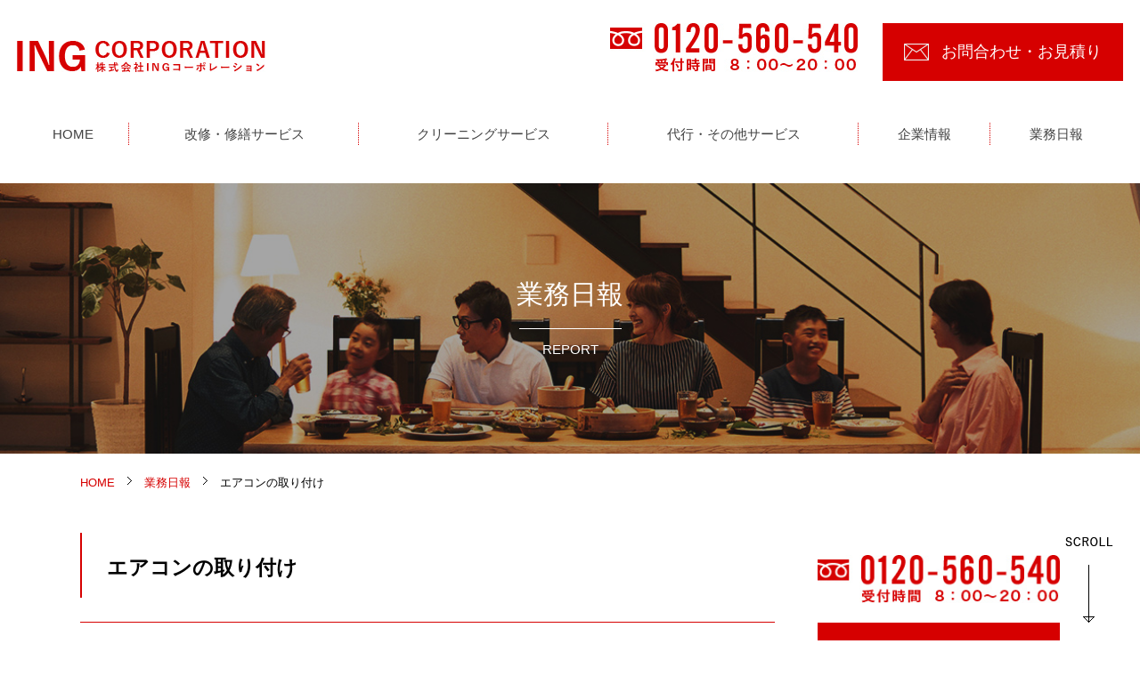

--- FILE ---
content_type: text/html; charset=UTF-8
request_url: http://ing-corporation.net/report/537/
body_size: 3545
content:
<!DOCTYPE html>
<html lang="ja">

<head>
	<meta charset="UTF-8">
	<meta name="viewport" content="width=device-width, user-scalable=no, initial-scale=1, maximum-scale=1">
	<meta name="format-detection" content="telephone=no">
	<link rel="shortcut icon" href="/favicon.ico" type="image/x-icon" />
	<title>エアコンの取り付け | イング・トータルサポート</title>
<meta name='robots' content='max-image-preview:large' />
<link rel='stylesheet' id='wp-block-library-css'  href='http://ing-corporation.net/wp-includes/css/dist/block-library/style.min.css?ver=5.8.3' type='text/css' media='all' />
<link rel='stylesheet' id='style-css'  href='http://ing-corporation.net/wp-content/themes/common/style.css' type='text/css' media='all' />
<script type='text/javascript' src='//ajax.googleapis.com/ajax/libs/jquery/1.9.1/jquery.min.js?ver=1.9.1' id='jquery-js'></script>
<script type='text/javascript' src='//maps.googleapis.com/maps/api/js?key=AIzaSyAZZZAMaAHloCRJOic-l7yfFbikdVD5Ufw' id='maps-js'></script>
<script type='text/javascript' src='http://ing-corporation.net/wp-content/themes/common/js/jquery.bxslider.min.js' id='bxSlider-js'></script>
<script type='text/javascript' src='http://ing-corporation.net/wp-content/themes/common/js/all.js' id='all-js'></script>
<script src="//www.google.com/recaptcha/api.js"></script>
<script type="text/javascript">
jQuery(function() {
	// reCAPTCHAの挿入
	jQuery( '.mw_wp_form_input button, .mw_wp_form_input input[type="submit"]' ).before( '<div data-callback="syncerRecaptchaCallback" data-sitekey="6Lch1GUbAAAAABNzY7cm1KaFUAY7fiknMOOf4CZM" class="g-recaptcha"></div>' );
	// [input] Add disabled to input or button
	jQuery( '.mw_wp_form_input button, .mw_wp_form_input input[type="submit"]' ).attr( "disabled", "disabled" );
	// [confirm] Remove disabled
	jQuery( '.mw_wp_form_confirm input, .mw_wp_form_confirm select, .mw_wp_form_confirm textarea, .mw_wp_form_confirm button' ).removeAttr( 'disabled' );
});
// reCAPTCHA Callback
function syncerRecaptchaCallback( code ) {
	if(code != "") {
		jQuery( '.mw_wp_form_input button, .mw_wp_form_input input[type="submit"]' ).removeAttr( 'disabled' );
	}
}
</script>
<style type="text/css">
.g-recaptcha { margin: 20px 0 15px; }.g-recaptcha > div { margin: 0 auto; }</style>
	<meta name="description" content="東京都立川市のイング・トータルサポートは快適な住まいをトータルサポートいたします。建物の改修・修繕、クリーニング、各種代行サービスまでお気軽にご相談ください！WEB・電話にて無料のお見積りも即日対応！TEL: 0120-560-540" />
	<script>
		(function(i, s, o, g, r, a, m) {
			i['GoogleAnalyticsObject'] = r;
			i[r] = i[r] || function() {
				(i[r].q = i[r].q || []).push(arguments)
			}, i[r].l = 1 * new Date();
			a = s.createElement(o),
				m = s.getElementsByTagName(o)[0];
			a.async = 1;
			a.src = g;
			m.parentNode.insertBefore(a, m)
		})(window, document, 'script', '//www.google-analytics.com/analytics.js', 'ga');

		ga('create', 'UA-47126858-6', 'ing-corporation.com');
		ga('send', 'pageview');
	</script>
</head>

<body>
	<div id="header">
		<div class="logobox cf">
			<h1 class="logo"><a href="http://ing-corporation.net/"><img src="http://ing-corporation.net/wp-content/themes/common/img/logo.jpg" alt="イング・トータルサポート｜株式会社INGコーポレーション"></a></h1>
			<div class="contact pc">
				<span class="tel"><img src="http://ing-corporation.net/wp-content/themes/common/img/tel.jpg" alt="0120-560-540 受付時間 8：00～20：00（土日祝休み）"></span>
				<a href="http://ing-corporation.net/inquiry/" class="mail"><span>お問合わせ・お見積り</span></a>
			</div>
			<a href="javascript:void(0)" class="menubtn sp"><img src="http://ing-corporation.net/wp-content/themes/common/img/menubtn.jpg" alt="メニューボタン"></a>
		</div>
		<div class="inner">
			<div id="menu">
				<div class="box">
					<ul>
						<li><a href="http://ing-corporation.net/"><span>HOME</span></a></li>
						<li><a href="http://ing-corporation.net/repair/"><span>改修・修繕サービス</span></a></li>
						<li><a href="http://ing-corporation.net/cleaning/"><span>クリーニングサービス</span></a></li>
						<li><a href="http://ing-corporation.net/acting/"><span>代行・その他サービス</span></a></li>
						<li><a href="http://ing-corporation.net/company/"><span>企業情報</span></a></li>
						<li class="last"><a href="http://ing-corporation.net/report/"><span>業務日報</span></a></li>
					</ul>
					<div class="close sp"><img src="http://ing-corporation.net/wp-content/themes/common/img/spicon02.png" alt="クローズボタン"></div>
				</div>
			</div>
		</div>
	</div>
	<div class="w_shadow sp"></div>
<div id="rdetail">
	<div class="title">
		<h1 class="mtit">業務日報</h1>
		<span>REPORT</span>
	</div>
	<div class="inners">
		<div class="page">
			<a href="http://ing-corporation.net/"><span class="home">HOME</span></a>
			<span><img src="http://ing-corporation.net/wp-content/themes/common/img/pageicon.png" alt="矢印"></span>
			<a href="http://ing-corporation.net/report/"><span>業務日報</span></a>
			<span><img src="http://ing-corporation.net/wp-content/themes/common/img/pageicon.png" alt="矢印"></span>
			<span>エアコンの取り付け</span>
		</div>
		<div class="cf">
			<div class="main">
				<div class="block">
					<h2 class="subtit">エアコンの取り付け</h2>
					<div class="box">
						<div class="day">2014.05.20</div>
													<div class="titimg"><img src="http://ing-corporation.net/wp-content/themes/common/img/noimage.png" alt="no-image" /></div>
												<p>エアコンの取り付けはINGコーポレーションにお問い合わせください。<br />
家電量販店でご購入のエアコンや他の部屋からの移動、他の家からの移動も行っております。<br />
お気軽にお問い合わせください。<br />
<br />
<br />
◇◆◇◆◇◆◇◆◇◆◇◆◇◆◇◆◇◆◇◆◇◆◇◆◇◆◇◆◇◆◇◆◇◆◇◆◇◆◇◆<br />
☆「いいね！」や「ツイートする」ボタンより是非コメントやご感想をお願い致します☆<br />
*&hellip;*&hellip;*&hellip;*&hellip;*&hellip;*&hellip;*&hellip;*&hellip;*&hellip;*&hellip;*&hellip;*&hellip;*&hellip;*<br />
株式会社INGコーポレーション<br />
<a href="http://ing-corporation.net/" target="_blank">http://ing-corporation.net/</a><br />
━━━━━━━━━━━━━━━━━━━━<br />
住所:東京都立川市柏町2-40-1<br />
TEL:042-537-8626<br />
TEL:0120-560-540<br />
&#8212;&#8212;&#8212;&#8212;&#8212;&#8212;&#8212;&#8212;&#8212;&#8212;&#8212;&#8212;&#8212;-<br />
Facebook:<a href="http://p.tl/sTnh" target="_blank">http://p.tl/sTnh</a><br />
Twitter:<a href="http://p.tl/zg3P" target="_blank">http://p.tl/zg3P</a><br />
mixi:<a href="http://p.tl/XwYx" target="_blank">http://p.tl/XwYx</a><br />
アメブロ：<a href="http://p.tl/mILC" target="_blank">http://p.tl/mILC</a><br />
*&hellip;*&hellip;*&hellip;*&hellip;*&hellip;*&hellip;*&hellip;*&hellip;*&hellip;*&hellip;*&hellip;*&hellip;*&hellip;*<br />
◇◆◇◆◇◆◇◆◇◆◇◆◇◆◇◆◇◆◇◆◇◆◇◆◇◆◇◆◇◆◇◆◇◆◇◆◇◆◇◆</p>
					</div>
					<div class="box">
						<a href="http://ing-corporation.net/report/" class="btn">一覧を見る</a>
					</div>
				</div>
			</div>

			
			<div class="side">
				<div class="contact pc">
					<span class="tel"><img src="http://ing-corporation.net/wp-content/themes/common/img/tel.jpg" alt="0120-560-540 受付時間 00：00～00：00（土日祝休み）"></span>
					<a href="http://ing-corporation.net/inquiry/" class="mail"><span>お問合わせ・お見積り</span></a>
				</div>
				<div class="repo">
					<div class="tit">
						<h3 class="mtit">業務日報</h3>
					</div>
					<div class="list">
						<ul>
															<li><a href="http://ing-corporation.net/report/8737/"><span>2024.04.23</span>立川市でトイレのレバー交換</a></li>
															<li><a href="http://ing-corporation.net/report/8735/"><span>2024.04.22</span>立川市でインターホンの交換</a></li>
															<li><a href="http://ing-corporation.net/report/8733/"><span>2024.04.20</span>東大和市でアンテナの補修</a></li>
															<li><a href="http://ing-corporation.net/report/8731/"><span>2024.04.19</span>昭島市でお墓のお掃除</a></li>
															<li><a href="http://ing-corporation.net/report/8729/"><span>2024.04.18</span>立川市で退去後のリフォーム</a></li>
													</ul>
						<a href="http://ing-corporation.net/report/" class="btn">一覧を見る</a>
					</div>
				</div>
			</div>
			</div>
			</div>
			</div><div id="footer">
	<div class="logobox cf">
		<div class="logo pc">
			<a href="http://ing-corporation.net/"><img src="http://ing-corporation.net/wp-content/themes/common/img/logo.jpg" alt="イング・トータルサポート｜株式会社INGコーポレーション"></a>
			<p class="shop">イング・トータルサポート</p>
			<p>〒190-0031<br>東京都立川市砂川町5-1-3<br>INGコーポレーション本社ビル</p>
			<p>TEL：042-537-8626<br>FAX：042-538-3778</p>
		</div>
		<div class="fotnav cf">
			<ul class="navl">
				<li><a href="http://ing-corporation.net/repair/">改修・修繕サービス</a></li>
				<li><a href="http://ing-corporation.net/cleaning/">クリーニングサービス</a></li>
				<li><a href="http://ing-corporation.net/acting/">代行・その他サービス</a></li>
			</ul>
			<ul class="navs">
				<li><a href="http://ing-corporation.net/company/">企業情報</a></li>
				<li><a href="http://ing-corporation.net/report/">業務日報</a></li>
				<li><a href="http://ing-corporation.net/inquiry/">お問い合わせ</a></li>
			</ul>
		</div>
		<div class="contact pc">
			<span class="tel"><img src="http://ing-corporation.net/wp-content/themes/common/img/tel.jpg" alt="0120-560-540 受付時間 8：00～20：00（土日祝休み）"></span>
			<a href="http://ing-corporation.net/inquiry/" class="mail"><span>お問合わせ・お見積り</span></a>
		</div>
		<a href="javascript:void(0)" class="sppagetop sp"><img src="http://ing-corporation.net/wp-content/themes/common/img/sppagetop.png" alt="PAGE TOP"></a>
		<div class="logo sp">
			<a href="http://ing-corporation.net/"><img src="http://ing-corporation.net/wp-content/themes/common/img/logo.jpg" alt="イング・トータルサポート｜株式会社INGコーポレーション"></a>
			<p class="shop">イング・トータルサポート</p>
			<p>〒190-0031<br>東京都立川市砂川町5-1-3<br>INGコーポレーション本社ビル</p>
			<p>TEL：042-537-8626<br>FAX：042-538-3778</p>
		</div>
	</div>
</div>
<div id="pagetop" class="pc">
	<span class="scroll"><img src="http://ing-corporation.net/wp-content/themes/common/img/scroll.png" alt="SCROLL"></span>
	<a href="javascript:void(0)" class="pagetop"><img src="http://ing-corporation.net/wp-content/themes/common/img/pagetop.png" alt="PAGE TOP"></a>
</div>
<div id="ctt" class="cf sp">
	<a href="tel:0120560540" class="sptel"><span>電話でお問合わせ</span></a>
	<a href="http://ing-corporation.net/inquiry/" class="mail"><span>お問合わせ・お見積り</span></a>
</div>
<div id="cpr" class="cf">
	<span>Copyright © 株式会社INGコーポレーション All Rights Reserved.</span>
</div>
</body>

</html>